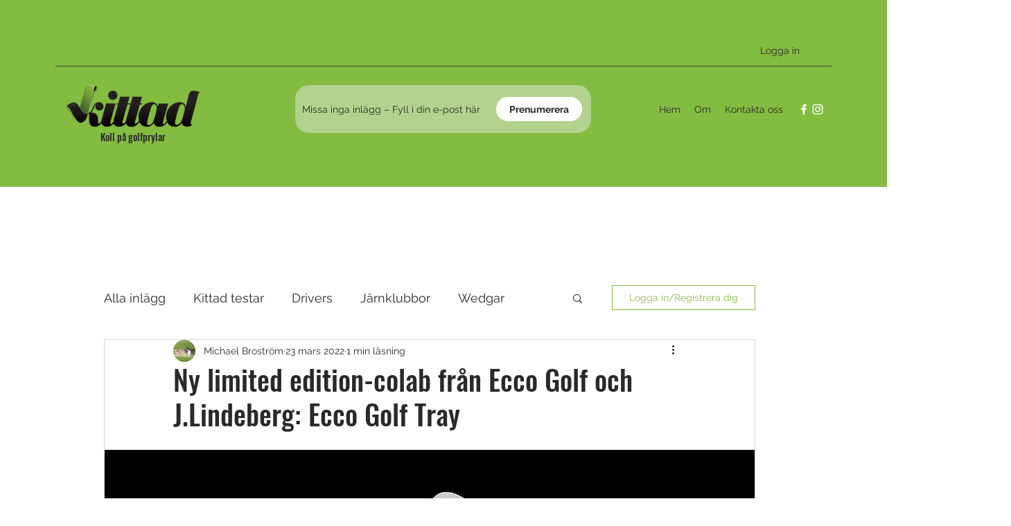

--- FILE ---
content_type: text/html; charset=utf-8
request_url: https://www.google.com/recaptcha/api2/aframe
body_size: 268
content:
<!DOCTYPE HTML><html><head><meta http-equiv="content-type" content="text/html; charset=UTF-8"></head><body><script nonce="d8Yq9efEvl5Bk2GbCFNAmg">/** Anti-fraud and anti-abuse applications only. See google.com/recaptcha */ try{var clients={'sodar':'https://pagead2.googlesyndication.com/pagead/sodar?'};window.addEventListener("message",function(a){try{if(a.source===window.parent){var b=JSON.parse(a.data);var c=clients[b['id']];if(c){var d=document.createElement('img');d.src=c+b['params']+'&rc='+(localStorage.getItem("rc::a")?sessionStorage.getItem("rc::b"):"");window.document.body.appendChild(d);sessionStorage.setItem("rc::e",parseInt(sessionStorage.getItem("rc::e")||0)+1);localStorage.setItem("rc::h",'1768454734277');}}}catch(b){}});window.parent.postMessage("_grecaptcha_ready", "*");}catch(b){}</script></body></html>